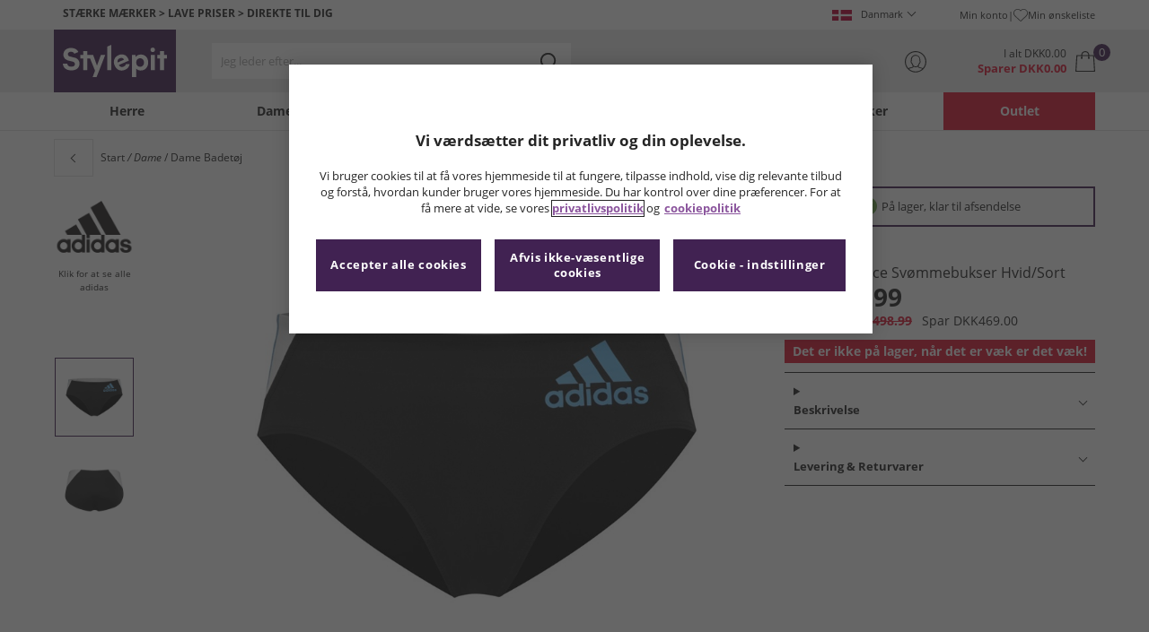

--- FILE ---
content_type: application/x-javascript
request_url: https://cdn-ukwest.onetrust.com/consent/da8b10ed-3493-4778-85ad-785ee3c95a12/018fbe46-ffb8-7633-bb23-960d8ebea735/da.json
body_size: 14751
content:
{"DomainData":{"pclifeSpanYr":"år","pclifeSpanYrs":"År","pclifeSpanSecs":"Et par sekunder","pclifeSpanWk":"uge","pclifeSpanWks":"uger","pccontinueWithoutAcceptText":"Fortsæt uden at acceptere","pccloseButtonType":"Icon","MainText":"Præferencecenter for Privatlivets Fred","MainInfoText":"Når du besøger en hjemmeside, kan den gemme eller indhente oplysninger fra din browser, hovedsagelig i form af cookies. Disse oplysninger kan handle om dig, dine præferencer, din enhed og anvendes ofte til at få hjemmesiden til at fungere korrekt. Oplysningerne identificerer normalt ikke dig direkte, men de kan give dig en mere personlig hjemmesideoplevelse. Du kan vælge ikke at tillade visse typer cookies. Klik på de forskellige overskrifter for at finde ud af mere og ændre i vores standardindstillinger. Du bør dog vide, at blokering af visse typer cookies kan eventuelt påvirke din oplevelse med henblik på hjemmesiden og de tjenester, vi kan tilbyde.","AboutText":"Listen over cookies","AboutCookiesText":"Dit privatliv","ConfirmText":"Tillad alle","AllowAllText":"Gem indstillinger","CookiesUsedText":"Anvendte cookies Cookie","CookiesDescText":"Beskrivelse","AboutLink":"/02/stp/cookies","ActiveText":"Aktiv","AlwaysActiveText":"Altid aktive","AlwaysInactiveText":"Altid inaktiv","PCShowAlwaysActiveToggle":true,"AlertNoticeText":"Vi bruger cookies til at få vores hjemmeside til at fungere, tilpasse indhold, vise dig relevante tilbud og forstå, hvordan kunder bruger vores hjemmeside. Du har kontrol over dine præferencer. For at få mere at vide, se vores <a href=\"/02/stp/privatlivspolitik\">privatlivspolitik</a> og<a class=\"ot-cookie-policy-link\" href=/02/stp/cookies>cookiepolitik</a>","AlertCloseText":"Luk","AlertMoreInfoText":"Cookie - indstillinger","AlertMoreInfoTextDialog":"Cookie - indstillinger, Åbner præferencecenterdialogen","CookieSettingButtonText":"Cookie - indstillinger","AlertAllowCookiesText":"Accepter alle cookies","CloseShouldAcceptAllCookies":false,"LastReconsentDate":null,"BannerTitle":"Vi værdsætter dit privatliv og din oplevelse.","ForceConsent":true,"BannerPushesDownPage":false,"InactiveText":"Inaktive","CookiesText":"Cookies","CategoriesText":"Cookie-undergruppe","IsLifespanEnabled":true,"LifespanText":"Levetid","VendorLevelOptOut":false,"HasScriptArchive":false,"BannerPosition":"default","PreferenceCenterPosition":"default","PreferenceCenterConfirmText":"Bekræft mine valg","VendorListText":"Liste over IAB-leverandører","ThirdPartyCookieListText":"Oplysninger om cookies","PreferenceCenterManagePreferencesText":"Administrer indstillinger for samtykke","PreferenceCenterMoreInfoScreenReader":"Åbner i et nyt vindue","CookieListTitle":"Cookie-liste","CookieListDescription":"En cookie er et lille stykke data (tekstfil), som et websted – når det besøges af en bruger – beder din browser om at gemme på din enhed for at kunne huske oplysninger om dig, f.eks. dit foretrukne sprog eller dine loginoplysninger. Disse cookies fastsættes af os og kaldes førstepartscookies. Vi anvender også tredjepartscookies – som er cookies fra et andet domæne end domænet for det websted, du besøger – til vores reklame- og marketingindsats. Mere specifikt bruger vi cookies og andre sporingsteknologier til følgende formål:","Groups":[{"ShowInPopup":true,"ShowInPopupNonIAB":true,"ShowSDKListLink":true,"Order":"1","OptanonGroupId":"C0001","Parent":"","ShowSubgroup":true,"ShowSubGroupDescription":true,"ShowSubgroupToggle":false,"AlwaysShowCategory":false,"GroupDescription":"Disse cookies er nødvendige for, at hjemmesiden kan fungere og kan ikke slås fra i vores systemer. De er normalt kun indstillet som svar på handlinger foretaget af dig, f.eks. en anmodning om tjenester, som f.eks. indstilling af dine personlige præferencer, indlogning eller udfyldning af en formular. Du kan indstille din browser til at blokere eller advare dig om disse cookies, men nogle dele af hjemmesiden vil dermed muligvis ikke fungere.","GroupDescriptionOTT":"Disse cookies er nødvendige for, at hjemmesiden kan fungere og kan ikke slås fra i vores systemer. De er normalt kun indstillet som svar på handlinger foretaget af dig, f.eks. en anmodning om tjenester, som f.eks. indstilling af dine personlige præferencer, indlogning eller udfyldning af en formular. Du kan indstille din browser til at blokere eller advare dig om disse cookies, men nogle dele af hjemmesiden vil dermed muligvis ikke fungere.","GroupNameMobile":"Meget nødvendige cookies","GroupNameOTT":"Meget nødvendige cookies","GroupName":"Meget nødvendige cookies","IsIabPurpose":false,"GeneralVendorsIds":[],"FirstPartyCookies":[{"id":"0f2acecf-66b2-4c55-9f08-05abb1607a8a","Name":"returnCustomerCookie","Host":"www.stylepit.dk","IsSession":true,"Length":"0","description":"","thirdPartyDescription":null,"patternKey":null,"thirdPartyKey":"","firstPartyKey":"","DurationType":1,"category":null,"isThirdParty":false},{"id":"11e5a47f-fad0-4d98-9e4c-0a5f06c2a6db","Name":"TempData","Host":"www.stylepit.dk","IsSession":true,"Length":"0","description":"","thirdPartyDescription":null,"patternKey":null,"thirdPartyKey":"","firstPartyKey":"","DurationType":1,"category":null,"isThirdParty":false},{"id":"2cd9e19d-09f3-4156-8107-0ed1a7b3fdf1","Name":"MandMDirectSession","Host":"www.stylepit.dk","IsSession":false,"Length":"30","description":"","thirdPartyDescription":null,"patternKey":null,"thirdPartyKey":"","firstPartyKey":"","DurationType":1,"category":null,"isThirdParty":false},{"id":"a63f68cb-ed2f-4d1f-9642-26d0d8df6e81","Name":"OptanonAlertBoxClosed","Host":"www.stylepit.dk","IsSession":false,"Length":"364","description":"Denne cookie er indstillet af websteder ved hjælp af visse versioner af cookie lov overholdelse løsning fra OneTrust.  Det er indstillet efter besøgende har set en cookie information varsel og i nogle tilfælde kun, når de aktivt lukke meddelelsen ned.  Det gør det muligt for hjemmesiden ikke at vise meddelelsen mere end én gang til en bruger.  Cookien har en levetid på et år og indeholder ingen personlige oplysninger.","thirdPartyDescription":null,"patternKey":null,"thirdPartyKey":"","firstPartyKey":"CookieOptanonAlertBoxClosed","DurationType":1,"category":null,"isThirdParty":false},{"id":"316d2ab7-e009-429f-b884-2b937caf8a82","Name":"ak_bmsc","Host":"stylepit.dk","IsSession":false,"Length":"0","description":"This cookie is associated with Akamai and is used to differentiate between traffic from humans and bots.","thirdPartyDescription":null,"patternKey":null,"thirdPartyKey":"","firstPartyKey":"Cookieak_bmsc","DurationType":1,"category":null,"isThirdParty":false},{"id":"63765156-4c45-4721-982c-39d4ec8b1569","Name":"OptanonConsent","Host":"www.stylepit.dk","IsSession":false,"Length":"364","description":"Denne cookie er indstillet af cookie compliance løsning fra OneTrust. Det gemmer oplysninger om de kategorier af cookies webstedet bruger, og om besøgende har givet eller trukket samtykke til brug af hver kategori. Dette gør det muligt for webstedsejere at forhindre cookies i hver kategori i at blive indstillet i brugerbrowseren, når der ikke gives samtykke. Cookien har en normal levetid på et år, så tilbagevendende besøgende på webstedet vil få deres præferencer husket. Den indeholder ingen oplysninger, der kan identificere den besøgende på webstedet.","thirdPartyDescription":null,"patternKey":null,"thirdPartyKey":"","firstPartyKey":"CookieOptanonConsent","DurationType":1,"category":null,"isThirdParty":false},{"id":"b09a0313-ea31-48ba-bd50-4c1f4578a7e9","Name":"MandMToken","Host":"www.stylepit.dk","IsSession":true,"Length":"0","description":"","thirdPartyDescription":null,"patternKey":null,"thirdPartyKey":"","firstPartyKey":"","DurationType":1,"category":null,"isThirdParty":false},{"id":"7fbdaf83-8a17-44d4-a548-51ddebc38fcc","Name":"DiagnosticToken","Host":"www.stylepit.dk","IsSession":true,"Length":"0","description":"","thirdPartyDescription":null,"patternKey":null,"thirdPartyKey":"","firstPartyKey":"","DurationType":1,"category":null,"isThirdParty":false},{"id":"23771c18-9f46-41f2-ac43-8ae878f91a45","Name":"NumberOfPageViews","Host":"www.stylepit.dk","IsSession":true,"Length":"0","description":"","thirdPartyDescription":null,"patternKey":null,"thirdPartyKey":"","firstPartyKey":"","DurationType":1,"category":null,"isThirdParty":false},{"id":"5dfa28e5-eb86-487a-bf5a-b494b39e4bcb","Name":"bm_mi","Host":"stylepit.dk","IsSession":false,"Length":"0","description":"This cookie is associated with Akamai. It is used to analyse traffic to determine if it is automated traffic generated by bots or a human user.","thirdPartyDescription":null,"patternKey":null,"thirdPartyKey":"","firstPartyKey":"Cookiebm_mi","DurationType":1,"category":null,"isThirdParty":false},{"id":"713a5464-5cb3-4837-86b1-e29e3544c9a1","Name":"bm_sv","Host":"stylepit.dk","IsSession":false,"Length":"0","description":"This cookie is associated with Akamai and is used to differentiate between traffic from humans and bots.","thirdPartyDescription":null,"patternKey":null,"thirdPartyKey":"","firstPartyKey":"Cookiebm_sv","DurationType":1,"category":null,"isThirdParty":false}],"Hosts":[],"PurposeId":"4283CCE0-059A-4EE6-AE3E-97E09DD8D6DA","CustomGroupId":"C0001","GroupId":"a472f0c8-0d9d-40b3-b10b-490f1c3cbd8a","Status":"always active","IsDntEnabled":false,"Type":"COOKIE","DescriptionLegal":"","IabIllustrations":[],"HasLegIntOptOut":false,"HasConsentOptOut":true,"IsGpcEnabled":false,"VendorServices":null,"TrackingTech":null},{"ShowInPopup":true,"ShowInPopupNonIAB":true,"ShowSDKListLink":true,"Order":"2","OptanonGroupId":"C0002","Parent":"","ShowSubgroup":true,"ShowSubGroupDescription":true,"ShowSubgroupToggle":false,"AlwaysShowCategory":false,"GroupDescription":"Disse cookies giver os mulighed for at tælle besøgende og trafikkilder, så vi kan måle og forbedre ydeevnen af vores hjemmeside. De hjælper os med at finde ud af, hvilke sider der er mest og mindst populære samt hvordan de besøgende bevæger sig rundt på hjemmesiden. Alle oplysninger, som disse cookies indsamler, er aggregerede og derfor anonyme. Hvis du ikke tillader disse cookies, vil vi ikke have information om, hvornår du har besøgt vores hjemmeside.","GroupDescriptionOTT":"Disse cookies giver os mulighed for at tælle besøgende og trafikkilder, så vi kan måle og forbedre ydeevnen af vores hjemmeside. De hjælper os med at finde ud af, hvilke sider der er mest og mindst populære samt hvordan de besøgende bevæger sig rundt på hjemmesiden. Alle oplysninger, som disse cookies indsamler, er aggregerede og derfor anonyme. Hvis du ikke tillader disse cookies, vil vi ikke have information om, hvornår du har besøgt vores hjemmeside.","GroupNameMobile":"Ydelsescookies","GroupNameOTT":"Ydelsescookies","GroupName":"Ydelsescookies","IsIabPurpose":false,"GeneralVendorsIds":[],"FirstPartyCookies":[{"id":"0196cf26-d746-7988-b455-162a0fd1bb04","Name":"_uetvid","Host":"www.stylepit.dk","IsSession":false,"Length":"389","description":"Dette er en cookie, der bruges af Microsoft Bing Ads og er en sporingscookie. Det giver os mulighed for at engagere os med en bruger, der tidligere har besøgt vores hjemmeside.","thirdPartyDescription":null,"patternKey":null,"thirdPartyKey":"","firstPartyKey":"Cookie_uetvid","DurationType":1,"category":null,"isThirdParty":false},{"id":"a1af710a-ec9b-4482-8514-26c73dc94c59","Name":"FPGSID","Host":"stylepit.dk","IsSession":false,"Length":"0","description":"","thirdPartyDescription":null,"patternKey":null,"thirdPartyKey":"","firstPartyKey":null,"DurationType":1,"category":null,"isThirdParty":false},{"id":"fcd7ef9e-23da-457f-a182-39f3c8bca859","Name":"FPAU","Host":"stylepit.dk","IsSession":false,"Length":"89","description":"","thirdPartyDescription":null,"patternKey":null,"thirdPartyKey":"","firstPartyKey":"","DurationType":1,"category":null,"isThirdParty":false},{"id":"b8a6a2bd-9adc-4887-bdc3-3b67de052cfe","Name":"_ga_xxxxxxxxxx","Host":"stylepit.dk","IsSession":false,"Length":"399","description":"","thirdPartyDescription":null,"patternKey":null,"thirdPartyKey":"","firstPartyKey":null,"DurationType":1,"category":null,"isThirdParty":false},{"id":"505a9350-a0c6-472c-9e5e-9d3b50b5c415","Name":"_gat_xxxxxxxxxxxxxxxxxxxxxxxxxx","Host":"stylepit.dk","IsSession":false,"Length":"0","description":"Google Analytics Cookies","thirdPartyDescription":"Google Analytics Cookies","patternKey":"_gat_","thirdPartyKey":"Pattern|_gat_","firstPartyKey":"Pattern|_gat_","DurationType":1,"category":null,"isThirdParty":false},{"id":"01936d06-44a9-7ef9-959f-a87dcef34a5f","Name":"_gax","Host":"stylepit.dk","IsSession":false,"Length":"399","description":"This cookie is used to distinguish unique users by assigning a randomly generated number as a client identifier.","thirdPartyDescription":"This cookie is used to distinguish unique users by assigning a randomly generated number as a client identifier.","patternKey":"_ga","thirdPartyKey":"Pattern|_ga","firstPartyKey":"Pattern|_ga","DurationType":1,"category":null,"isThirdParty":false},{"id":"0196cf26-d748-7bfc-bf28-d11fff10968e","Name":"_ga_xxxxxxxxxx","Host":"www.stylepit.dk","IsSession":false,"Length":"399","description":"NAUsed by Google Analytics to identify and track an individual session with your device.","thirdPartyDescription":"Used by Google Analytics to identify and track an individual session with your device.","patternKey":"_ga_","thirdPartyKey":"Pattern|_ga_","firstPartyKey":"Cookie_ga_xxxxxxxxxx,Pattern|_ga_","DurationType":1,"category":null,"isThirdParty":false},{"id":"49eee06f-00f5-44fe-bf88-d94231bd917e","Name":"_gat_UA-241645-20","Host":"stylepit.dk","IsSession":false,"Length":"0","description":"Dette er en cookie af mønstertypen, der er angivet af Google Analytics, hvor mønsterelementet på navnet indeholder det entydige identitetsnummer på den konto eller det website, det vedrører. Det ser ud til at være en variation af den _gat cookie, der bruges til at begrænse mængden af data, der registreres af Google på websteder med stor trafikmængde.","thirdPartyDescription":"This is a pattern type cookie set by Google Analytics, where the pattern element on the name contains the unique identity number of the account or website it relates to. It appears to be a variation of the _gat cookie which is used to limit the amount of data recorded by Google on high traffic volume websites.","patternKey":"_gat_UA-","thirdPartyKey":"Pattern|_gat_UA-","firstPartyKey":"Pattern|_gat_UA-","DurationType":1,"category":null,"isThirdParty":false},{"id":"01936d06-c116-746b-bc2a-e0f8c239c15a","Name":"pvCtr","Host":"stylepit.dk","IsSession":true,"Length":"0","description":"","thirdPartyDescription":null,"patternKey":null,"thirdPartyKey":"","firstPartyKey":"","DurationType":1,"category":null,"isThirdParty":false},{"id":"37d62fb5-2bb8-4415-a274-fe818f872bb1","Name":"_ga","Host":"stylepit.dk","IsSession":false,"Length":"399","description":"Dette cookienavn er knyttet til Google Universal Analytics - som er en vigtig opdatering til Googles mere almindeligt anvendte analysetjeneste. Denne cookie bruges til at skelne mellem entydige brugere ved at tildele et tilfældigt genereret tal som klient-id. Det er inkluderet i hver side anmodning i et websted og bruges til at beregne besøgende, session og kampagne data for de steder analytics rapporter.  Som standard er det indstillet til at udløbe efter 2 år, selvom dette kan tilpasses af webstedsejere.","thirdPartyDescription":"_ga","patternKey":"_ga","thirdPartyKey":"Pattern|_ga","firstPartyKey":"Cookie_ga,Pattern|_ga","DurationType":1,"category":null,"isThirdParty":false}],"Hosts":[],"PurposeId":"40B8FB81-7756-4DD8-853B-16FCE5632ADD","CustomGroupId":"C0002","GroupId":"24873e6c-a611-4c90-8514-3fcebe78a6de","Status":"inactive","IsDntEnabled":false,"Type":"COOKIE","DescriptionLegal":"","IabIllustrations":[],"HasLegIntOptOut":false,"HasConsentOptOut":true,"IsGpcEnabled":false,"VendorServices":null,"TrackingTech":null},{"ShowInPopup":true,"ShowInPopupNonIAB":true,"ShowSDKListLink":true,"Order":"3","OptanonGroupId":"C0003","Parent":"","ShowSubgroup":true,"ShowSubGroupDescription":true,"ShowSubgroupToggle":false,"AlwaysShowCategory":false,"GroupDescription":"Disse cookies giver mulighed for forbedret funktionalitet og personalisering med henblik på f.eks. videoer og live chat. De kan blive indstillet af os eller af tredjepartsleverandører, hvis tjenester vi har tilføjet til vores sider. Hvis du ikke tillader disse cookies, kan nogle eller alle disse funktionaliteter muligvis ikke fungere korrekt.","GroupDescriptionOTT":"Disse cookies giver mulighed for forbedret funktionalitet og personalisering med henblik på f.eks. videoer og live chat. De kan blive indstillet af os eller af tredjepartsleverandører, hvis tjenester vi har tilføjet til vores sider. Hvis du ikke tillader disse cookies, kan nogle eller alle disse funktionaliteter muligvis ikke fungere korrekt.","GroupNameMobile":"Funktionelle cookies","GroupNameOTT":"Funktionelle cookies","GroupName":"Funktionelle cookies","IsIabPurpose":false,"GeneralVendorsIds":[],"FirstPartyCookies":[{"id":"af9ce956-a4b3-4eb7-adf4-6bd6d651f6bc","Name":"ftsTerm","Host":"www.stylepit.dk","IsSession":true,"Length":"0","description":"","thirdPartyDescription":null,"patternKey":null,"thirdPartyKey":"","firstPartyKey":null,"DurationType":1,"category":null,"isThirdParty":false},{"id":"0196cf26-d73e-73a9-842d-cb1a07390be8","Name":"_ALGOLIA","Host":"www.stylepit.dk","IsSession":true,"Length":"0","description":"This cookie name is associated with the site's search feature which is used to track products selected and identify users across sessions with a persistent, anonymous user token.","thirdPartyDescription":null,"patternKey":null,"thirdPartyKey":"","firstPartyKey":"Cookie_ALGOLIA","DurationType":1,"category":null,"isThirdParty":false},{"id":"9614c483-6163-482d-99fb-d401369b9339","Name":"__exponea_time2__","Host":"stylepit.dk","IsSession":false,"Length":"0","description":"","thirdPartyDescription":null,"patternKey":null,"thirdPartyKey":"","firstPartyKey":"","DurationType":1,"category":null,"isThirdParty":false},{"id":"025db603-bccb-45c5-b6c0-e91bebc9e793","Name":"__exponea_etc__","Host":"stylepit.dk","IsSession":false,"Length":"399","description":"","thirdPartyDescription":null,"patternKey":null,"thirdPartyKey":"","firstPartyKey":"","DurationType":1,"category":null,"isThirdParty":false},{"id":"80326cba-87e3-4f3e-bc41-fa5f87c44f1d","Name":"ftsRedirectUrl","Host":"www.stylepit.dk","IsSession":true,"Length":"0","description":"","thirdPartyDescription":null,"patternKey":null,"thirdPartyKey":"","firstPartyKey":null,"DurationType":1,"category":null,"isThirdParty":false}],"Hosts":[{"HostName":"api.crm.mandmdirect.com","DisplayName":"api.crm.mandmdirect.com","HostId":"H49","Description":"","PrivacyPolicy":"","Cookies":[{"id":"1ab87d8e-ebf0-4897-956f-705fb74e3977","Name":"xnpe_364994da-9b0a-11ec-a69d-42e2dbc560dd","Host":"api.crm.mandmdirect.com","IsSession":false,"Length":"399","description":"","thirdPartyDescription":null,"patternKey":null,"thirdPartyKey":"","firstPartyKey":null,"DurationType":1,"category":null,"isThirdParty":false}]}],"PurposeId":"F0551B79-6667-4699-AE52-AF0AED79CAFE","CustomGroupId":"C0003","GroupId":"ff061045-e527-4198-9922-7c9046679cb1","Status":"inactive","IsDntEnabled":false,"Type":"COOKIE","DescriptionLegal":"","IabIllustrations":[],"HasLegIntOptOut":false,"HasConsentOptOut":true,"IsGpcEnabled":false,"VendorServices":null,"TrackingTech":null},{"ShowInPopup":true,"ShowInPopupNonIAB":true,"ShowSDKListLink":true,"Order":"1","OptanonGroupId":"C0005","Parent":"C0004","ShowSubgroup":true,"ShowSubGroupDescription":true,"ShowSubgroupToggle":false,"AlwaysShowCategory":false,"GroupDescription":"Disse cookies er angivet af en række sociale medier, som vi har tilføjet til hjemmesiden, så du kan dele vores indhold med dine venner og netværk. De kan spore din browser på tværs af andre hjemmesider og opbygge en profil for dine interesser. Dette kan påvirke indholdet og meddelelserne, du ser på andre hjemmesider, som du besøger. & Nbsp; & nbsp; Hvis du ikke tillader disse cookies, kan du muligvis ikke bruge eller se disse delningsværktøjer.","GroupDescriptionOTT":"Disse cookies er angivet af en række sociale medier, som vi har tilføjet til hjemmesiden, så du kan dele vores indhold med dine venner og netværk. De kan spore din browser på tværs af andre hjemmesider og opbygge en profil for dine interesser. Dette kan påvirke indholdet og meddelelserne, du ser på andre hjemmesider, som du besøger. & Nbsp; & nbsp; Hvis du ikke tillader disse cookies, kan du muligvis ikke bruge eller se disse delningsværktøjer.","GroupNameMobile":"Sociale Medier - cookies","GroupNameOTT":"Sociale Medier - cookies","GroupName":"Sociale Medier - cookies","IsIabPurpose":false,"GeneralVendorsIds":[],"FirstPartyCookies":[],"Hosts":[],"PurposeId":"801F3482-DA2C-41C3-82B1-C9EF85C6C2A7","CustomGroupId":"C0005","GroupId":"8f8fd748-d301-4bea-85b9-79265d2be5ed","Status":"inactive","IsDntEnabled":true,"Type":"COOKIE","DescriptionLegal":"","IabIllustrations":[],"HasLegIntOptOut":false,"HasConsentOptOut":true,"IsGpcEnabled":true,"VendorServices":null,"TrackingTech":null},{"ShowInPopup":true,"ShowInPopupNonIAB":true,"ShowSDKListLink":true,"Order":"4","OptanonGroupId":"C0004","Parent":"","ShowSubgroup":true,"ShowSubGroupDescription":true,"ShowSubgroupToggle":false,"AlwaysShowCategory":false,"GroupDescription":"Disse cookies indstilles gennem vores side af vores reklamepartnere. De kan blive brugt af disse virksomheder til at opbygge en profil for dine interesser og vise dig relevante reklamer på andre hjemmesider. De identificerer din unikke browser og enhed. Hvis du ikke tillader disse cookies, vil du ikke opleve vores målrettet annoncering på tværs af forskellige hjemmesider.","GroupDescriptionOTT":"Disse cookies indstilles gennem vores side af vores reklamepartnere. De kan blive brugt af disse virksomheder til at opbygge en profil for dine interesser og vise dig relevante reklamer på andre hjemmesider. De identificerer din unikke browser og enhed. Hvis du ikke tillader disse cookies, vil du ikke opleve vores målrettet annoncering på tværs af forskellige hjemmesider.","GroupNameMobile":"Målrettede cookies","GroupNameOTT":"Målrettede cookies","GroupName":"Målrettede cookies","IsIabPurpose":false,"GeneralVendorsIds":[],"FirstPartyCookies":[{"id":"19d79953-ebf7-4cab-8b51-4f39a7c44f00","Name":"_gclxxxx","Host":"stylepit.dk","IsSession":false,"Length":"89","description":"Google konvertering tracking cookie","thirdPartyDescription":"Google conversion tracking cookie","patternKey":"_gclxxxx","thirdPartyKey":"Pattern|_gclxxxx","firstPartyKey":"Pattern|_gclxxxx","DurationType":1,"category":null,"isThirdParty":false},{"id":"959b6136-ed66-4ea4-8d22-7373f65ea729","Name":"_fbp","Host":"stylepit.dk","IsSession":false,"Length":"89","description":"Bruges af Facebook til at levere en række reklame produkter såsom real time bud fra tredjeparts annoncører","thirdPartyDescription":null,"patternKey":null,"thirdPartyKey":"","firstPartyKey":"Cookie_fbp","DurationType":1,"category":null,"isThirdParty":false},{"id":"01956bc6-bb06-7802-a020-77fdb39267b9","Name":"_fbp","Host":"dk","IsSession":false,"Length":"89","description":"Bruges af Facebook til at levere en række reklame produkter såsom real time bud fra tredjeparts annoncører","thirdPartyDescription":null,"patternKey":null,"thirdPartyKey":"","firstPartyKey":"Cookie_fbp","DurationType":1,"category":null,"isThirdParty":false},{"id":"10221ab0-d65d-4b83-b463-86f6e87b4491","Name":"_uetsid","Host":"stylepit.dk","IsSession":false,"Length":"0","description":"Denne cookie bruges af Bing til at bestemme, hvilke annoncer der skal vises, der kan være relevante for slutbrugeren, der gennemgår webstedet.","thirdPartyDescription":null,"patternKey":null,"thirdPartyKey":"","firstPartyKey":"Cookie_uetsid","DurationType":1,"category":null,"isThirdParty":false},{"id":"0196cf26-d73f-7fc3-b6ef-b6f37835401d","Name":"_uetsid","Host":"www.stylepit.dk","IsSession":false,"Length":"0","description":"Denne cookie bruges af Bing til at bestemme, hvilke annoncer der skal vises, der kan være relevante for slutbrugeren, der gennemgår webstedet.","thirdPartyDescription":null,"patternKey":null,"thirdPartyKey":"","firstPartyKey":"Cookie_uetsid","DurationType":1,"category":null,"isThirdParty":false},{"id":"b438092c-c898-483e-b2f4-bb86f407db1b","Name":"_uetvid","Host":"stylepit.dk","IsSession":false,"Length":"389","description":"Dette er en cookie, der bruges af Microsoft Bing Ads og er en sporingscookie. Det giver os mulighed for at engagere os med en bruger, der tidligere har besøgt vores hjemmeside.","thirdPartyDescription":null,"patternKey":null,"thirdPartyKey":"","firstPartyKey":"Cookie_uetvid","DurationType":1,"category":null,"isThirdParty":false}],"Hosts":[{"HostName":"bing.com","DisplayName":"bing.com","HostId":"H59","Description":"","PrivacyPolicy":"","Cookies":[{"id":"273d91c0-ffe2-4be6-94b5-063d9dff825f","Name":"MUID","Host":"bing.com","IsSession":false,"Length":"389","description":"Dette domæne er ejet af Microsoft - det er stedet for søgemaskinen Bing.","thirdPartyDescription":"Dette domæne er ejet af Microsoft - det er stedet for søgemaskinen Bing.","patternKey":null,"thirdPartyKey":"Cookie|bing.com","firstPartyKey":"CookieMUID","DurationType":1,"category":null,"isThirdParty":false},{"id":"12e1d924-5ecc-49c6-b51e-b13db822a8a7","Name":"MSPTC","Host":"bing.com","IsSession":false,"Length":"389","description":"Dette domæne er ejet af Microsoft - det er stedet for søgemaskinen Bing.","thirdPartyDescription":"Dette domæne er ejet af Microsoft - det er stedet for søgemaskinen Bing.","patternKey":null,"thirdPartyKey":"Cookie|bing.com","firstPartyKey":"","DurationType":1,"category":null,"isThirdParty":false}]},{"HostName":"bat.bing.com","DisplayName":"bat.bing.com","HostId":"H65","Description":"","PrivacyPolicy":"","Cookies":[{"id":"ee4fee18-53e3-427c-a34b-e682de26a0ce","Name":"MSPTC","Host":"bat.bing.com","IsSession":false,"Length":"389","description":"Dette domæne er ejet af Microsoft - det er stedet for søgemaskinen Bing.","thirdPartyDescription":"Dette domæne er ejet af Microsoft - det er stedet for søgemaskinen Bing.","patternKey":null,"thirdPartyKey":"Cookie|bat.bing.com","firstPartyKey":null,"DurationType":1,"category":null,"isThirdParty":false}]},{"HostName":"doubleclick.net","DisplayName":"doubleclick.net","HostId":"H11","Description":"","PrivacyPolicy":"","Cookies":[{"id":"185cf480-1b66-49e9-9bb9-471917190b98","Name":"test_cookie","Host":"doubleclick.net","IsSession":false,"Length":"0","description":"Dette domæne ejes af Doubleclick (Google). Den vigtigste forretningsaktivitet er: Doubleclick er Googles realtid bud reklame udveksling","thirdPartyDescription":"Dette domæne ejes af Doubleclick (Google). Den vigtigste forretningsaktivitet er: Doubleclick er Googles realtid bud reklame udveksling","patternKey":null,"thirdPartyKey":"Cookie|doubleclick.net","firstPartyKey":"Cookietest_cookie","DurationType":1,"category":null,"isThirdParty":false},{"id":"7c7677b3-91db-4050-8c37-9127986b4ead","Name":"IDE","Host":"doubleclick.net","IsSession":false,"Length":"389","description":"Dette domæne ejes af Doubleclick (Google). Den vigtigste forretningsaktivitet er: Doubleclick er Googles realtid bud reklame udveksling","thirdPartyDescription":"Dette domæne ejes af Doubleclick (Google). Den vigtigste forretningsaktivitet er: Doubleclick er Googles realtid bud reklame udveksling","patternKey":null,"thirdPartyKey":"Cookie|doubleclick.net","firstPartyKey":"CookieIDE","DurationType":1,"category":null,"isThirdParty":false}]}],"PurposeId":"07F671BF-27B9-4BD5-87D2-5042EB67FA70","CustomGroupId":"C0004","GroupId":"a65d1bed-1cef-418e-9828-f2e93be8bdca","Status":"inactive","IsDntEnabled":true,"Type":"COOKIE","DescriptionLegal":"","IabIllustrations":[],"HasLegIntOptOut":false,"HasConsentOptOut":true,"IsGpcEnabled":true,"VendorServices":null,"TrackingTech":null}],"Language":{"Culture":"da"},"ShowPreferenceCenterCloseButton":true,"CustomJs":"","LifespanTypeText":"Session","LifespanDurationText":"","CloseText":"Luk præferencecenter","BannerCloseButtonText":"Luk","AddLinksToCookiepedia":false,"showBannerCloseButton":false,"AlertLayout":"bottom","ShowAlertNotice":true,"IsConsentLoggingEnabled":true,"IsIabEnabled":false,"IsIabThirdPartyCookieEnabled":false,"ScrollCloseBanner":false,"OnClickCloseBanner":false,"NextPageCloseBanner":false,"AcceptAllCookies":false,"ConsentModel":"opt-in","VendorConsentModel":"opt-out","Vendors":[],"OverriddenVendors":{},"OverridenGoogleVendors":null,"publisher":{"restrictions":{}},"ScrollAcceptAllCookies":false,"OnClickAcceptAllCookies":false,"NextPageAcceptAllCookies":false,"Flat":false,"FloatingFlat":false,"FloatingRoundedCorner":false,"FloatingRoundedIcon":false,"FloatingRounded":false,"CenterRounded":true,"Center":true,"Panel":false,"Popup":false,"List":false,"Tab":false,"ChoicesBanner":false,"NoBanner":false,"BannerIABPartnersLink":"","BannerPurposeTitle":"","BannerPurposeDescription":"","BannerFeatureTitle":"","BannerFeatureDescription":"","BannerInformationTitle":"","BannerInformationDescription":"","BannerShowRejectAllButton":true,"BannerRejectAllButtonText":"Afvis ikke-væsentlige cookies","PCenterShowRejectAllButton":false,"PCenterRejectAllButtonText":"","BannerSettingsButtonDisplayLink":true,"BannerDPDTitle":null,"BannerDPDDescription":null,"BannerDPDDescriptionFormat":null,"PCFirstPartyCookieListText":"Cookies fra oprindelig hjemmeside","PCViewCookiesText":"Vis cookies","PCenterBackText":"Tilbage til præferencecenter","PCenterVendorsListText":"Liste over leverandører","PCenterViewPrivacyPolicyText":"Vis privatlivspolitik","PCenterClearFiltersText":"Ryd filtre","PCenterApplyFiltersText":"Anvend","PCenterAllowAllConsentText":"Tillad alle samtykker","PCenterCookiesListText":"Cookie-liste","PCenterCancelFiltersText":"Annuller","PCenterEnableAccordion":false,"IabType":"","AdvancedAnalyticsCategory":"C0003","PCGrpDescType":null,"PCGrpDescLinkPosition":null,"PCVendorFullLegalText":null,"LegIntSettings":null,"PCAccordionStyle":"Plusminus","PCShowConsentLabels":false,"PCActiveText":"Aktiv","PCInactiveText":"Inaktive","BannerAdditionalDescription":"","BannerAdditionalDescPlacement":"AfterDescription","PCenterSelectAllVendorsText":"Vælg alle leverandører","PCenterFilterText":"Sortringsmodel","ReconsentFrequencyDays":365,"UseGoogleVendors":false,"PCIABVendorsText":"IAB-leverandører","PCIllusText":"Illustrationer","PCGoogleVendorsText":"Google-leverandører","PCTemplateUpgrade":true,"PCShowPersistentCookiesHoverButton":false,"PCenterDynamicRenderingEnable":false,"GlobalRestrictionEnabled":false,"GlobalRestrictions":{},"PCenterUseGeneralVendorsToggle":false,"PCenterGeneralVendorsText":"Andre forhandlere","PCenterAllowVendorOptout":true,"PCenterGeneralVendorThirdPartyCookiesText":"Se sælgeroplysninger","GeneralVendors":[],"BannerNonIABVendorListText":"","PCenterVendorListLifespan":"Levetid","PCenterVendorListDisclosure":"Offentliggørelse af enhedslager","PCenterVendorListNonCookieUsage":"Denne leverandør bruger andre metoder til opbevaring eller adgang til oplysninger ud over cookies.","PCenterVendorListDescText":"","PCenterVendorListStorageIdentifier":"Identifikator","PCenterVendorListStorageType":"Slags","PCenterVendorListStoragePurposes":"Formål","PCenterVendorListStorageDomain":"Domæne","PCVLSDomainsUsed":"Brugte domæner","PCVLSUse":"Bruge","PCenterVendorListLifespanDay":"Dage","PCenterVendorListLifespanDays":"Dage","PCenterVendorListLifespanMonth":"måned","PCenterVendorListLifespanMonths":"Måneder","PCLifeSpanYr":"år","PCLifeSpanYrs":"År","PCLifeSpanSecs":"Et par sekunder","PCLifeSpanWk":"uge","PCLifeSpanWks":"uger","PCCookiePolicyText":"Vis privatlivspolitik","BShowSaveBtn":true,"BSaveBtnText":"Gem valg","CookieFirstPartyText":"Oprindelig hjemmeside","CookieThirdPartyText":"Tredjepart","PCCookiePolicyLinkScreenReader":"Flere oplysninger om dit privatliv, åbner i et nyt vindue","PCLogoScreenReader":"Firmaets logo","BnrLogoAria":"Firmaets logo","PublisherCC":"UK","BCloseButtonType":"Icon","BContinueText":"Fortsæt uden at acceptere","PCCloseButtonType":"Icon","PCContinueText":"Fortsæt uden at acceptere","BannerFocus":false,"BRejectConsentType":"ObjectToLI","BannerRelativeFontSizesToggle":false,"PCAllowToggleLbl":"Give lov til","GCEnable":true,"GCAnalyticsStorage":"C0002","GCAdStorage":"C0004","GCAdUserData":"C0004","GCAdPersonalization":"C0004","GCRedactEnable":false,"GCWaitTime":0,"GCFunctionalityStorage":"C0003","GCPersonalizationStorage":"C0003","GCSecurityStorage":"C0001","PCGeneralVendorsPolicyText":"Vis privatlivspolitik","PCIABVendorLegIntClaimText":"Se krav vedr. legitime interesser","PCOpensCookiesDetailsAlert":"knappen åbner vinduet Cookiedetaljer","PCOpensVendorDetailsAlert":"knappen åbner vinduet Leverandøroplysninger","AriaOpenPreferences":"Åbn præferencer","AriaClosePreferences":"Luk præferencer","AriaPrivacy":"Privatliv","AriaDescribedBy":"Behandling er påkrævet, valg er altid aktiveret.","BCookiePolicyLinkScreenReader":"Flere oplysninger om dit privatliv, åbner i et nyt vindue","BNoCursorFocus":false,"BShowPolicyLink":true,"PCenterVendorListSearch":"Søg efter leverandører","PCenterCookieListSearch":"Søg…","PCenterLegitInterestText":"Legitime interesser","PCenterLegIntColumnHeader":"Legitime interesser","PCenterConsentText":"Samtykke","PCenterVendorListFilterAria":"Filter","PCenterCookieListFilterAria":"Filter","BInitialFocus":false,"BInitialFocusLinkAndButton":true,"NewVendorsInactiveEnabled":false,"PCenterFilterAppliedAria":"Anvendes","PCenterFilterClearedAria":"Filtre ryddet","PCenterVendorListScreenReader":"Knappen Kreditoroplysninger åbner menuen Kreditorliste","PCenterCookieSearchAriaLabel":"Søgning på cookie-lister","PCenterVendorSearchAriaLabel":"Søgning på leverandørliste","PCenterVendorListTitle":null,"PCenterVendorListLinkText":"","PCenterVendorListLinkAriaLabel":"","IsShowAlwaysActiveText":true,"PCenterUserIdTitleText":"","PCenterUserIdDescriptionText":"","PCenterUserIdTimestampTitleText":"","PCenterUserIdNotYetConsentedText":"","BImprintLinkScreenReader":"Juridisk information, åbner i et nyt vindue","BShowImprintLink":false,"PCenterImprintLinkScreenReader":"","PCenterImprintLinkText":"","PCenterImprintLinkUrl":"","PCCategoryStyle":"Toggle","PCVSEnable":false,"PCVSOptOut":false,"PCVSCategoryView":false,"PCVSExpandCategory":false,"PCVSExpandGroup":false,"PCVSListTitle":null,"PCVSNameText":null,"PCVSParentCompanyText":null,"PCVSAddressText":null,"PCVSDefaultCategoryText":null,"PCVSDefaultDescriptionText":null,"PCVSDPOEmailText":null,"PCVSDPOLinkText":null,"PCVSPrivacyPolicyLinkText":null,"PCVSCookiePolicyLinkText":null,"PCVSOptOutLinkText":null,"PCVSLegalBasisText":null,"PCVSAllowAllText":null,"BShowOptOutSignal":false,"BOptOutSignalText":"","PCShowOptOutSignal":false,"PCOptOutSignalText":"","PCHostNotFound":"matchede ikke nogen værter","PCVendorNotFound":"matchede ikke nogen leverandører","PCTechNotFound":"matchede ikke nogen teknologier","PCTrackingTechTitle":"Teknologiliste","PCTechDetailsText":"Teknologiliste","PCTechDetailsAriaLabel":"Knappen Teknologiliste åbner menuen Tracking Tech-liste","PCShowTrackingTech":false,"PCCookiesLabel":"Cookies","PCLocalStorageLabel":"Lokale lagerpladser","PCSessionStorageLabel":"Sessionslagring[er]","PCLocalStorageDurationText":"Permanent","PCSessionStorageDurationText":"Session","BRegionAriaLabel":"Cookie banner","PCRegionAriaLabel":"Præferencecenter","IsGPPEnabled":false,"IsGPPKnownChildApplicable":false,"IsGPPDataProcessingApplicable":false,"GPPPurposes":{"SaleOptOutCID":"","SharingOptOutCID":"","PersonalDataCID":"","KnownChildSellPICID":"","KnownChildProcessCID":"","KnownChildSharePICID":"","SensitivePICID":"","TargetedAdvertisingOptOutCID":"","SensitiveSICID":"","GeolocationCID":"","RREPInfoCID":"","CommunicationCID":"","GeneticCID":"","BiometricCID":"","HealthCID":"","SexualOrientationCID":"","RaceCID":"","ReligionCID":"","ImmigrationCID":"","PDCAboveAgeCID":"","PDCBelowAgeCID":"","UnionMembershipCID":"","KnownChildProcessBelowAge13CID":"","KnownChildProcessBetweenAge13To16CID":"","KnownChildProcessBetweenAge16To18CID":"","KnownChildSellAge16To18CID":"","KnownChildProcessAge16To18CID":"","KnownChildSellAge16To17CID":"","KnownChildProcessAge16To17CID":"","TransgenderCID":"","NationalOriginCID":"","CrimeVictimCID":"","ConsumerHealthCID":""},"IsMSPAEnabled":false,"MSPAOptionMode":"","UseGPPUSNational":false,"PCVListDataDeclarationText":"Dataerklæring","PCVListDataRetentionText":"Dataopbevaring","PCVListStdRetentionText":"Standard-opbevaring","PCVendorsCountText":"[VENDOR_NUMBER] partnere kan bruge dette formål","PCVendorsCountFeatureText":"[VENDOR_NUMBER] partnere kan bruge denne funktion","PCVendorsCountSpcFeatureText":"[VENDOR_NUMBER] partnere kan bruge denne særlige funktion","PCVendorsCountSpcPurposeText":"[VENDOR_NUMBER] partnere kan bruge dette særlige formål","IABDataCategories":[],"IABGroupsPrefixData":null,"UseNonStandardStacks":false,"IsRequireSignatureEnabled":false,"RequireSignatureCID":"","PCRequireSignatureFieldLabel":"E-mail","PCRequireSignatureHeaderText":"Godkendelse nødvendig","PCRequireSignatureHeaderDesc":"Yderligere samtykkegodkendelse er nødvendig af følgende grund:","PCRequireSignatureConfirmBtnText":"Bekræft","PCRequireSignatureRejectBtnText":"Afvis","PCRequireSignatureHelpText":"Dette felt er obligatorisk samtykke til denne kategori.","MCMData":{"Enabled":false,"StorageTypes":{"ad_storage":""}},"ACMData":{"Enabled":false,"StorageTypes":{"ad_storage":"","user_data":""}},"BannerBPOFirstPosition":"COOKIE_SETTINGS","BannerBPOSecondPosition":"REJECT_ALL","BannerBPOThirdPosition":"ACCEPT_ALL","BannerBPOFourthPosition":null,"PCBPOFirstPosition":"ACCEPT_ALL","PCBPOSecondPosition":"REJECT_ALL","PCBPOThirdPosition":"SAVE_PREFERENCE","PCCookieListFiltersText":"Cookielistefiltre","CanGenerateNotGivenReceipts":true,"AmazonConsentSrcUrl":"https://d1leee6d0c4cew.cloudfront.net/amzn-consent.js","PCenterApplyFiltersAriaLabel":"Anvend filtre","PCenterCancelFilterAriaLabel":"Annuller filterapplikation","PCenterClearFiltersAriaLabel":"Ryd filtre","PCenterToggleActiveColor":"#468254","PCenterToggleInActiveColor":"#767676"},"CommonData":{"pcenterContinueWoAcceptLinkColor":"#696969","IabThirdPartyCookieUrl":"cookies.onetrust.mgr.consensu.org","OptanonHideAcceptButton":"","OptanonStyle":"modern","OptanonStaticContentLocation":"","BannerCustomCSS":".onetrust-pc-dark-filter {\n    background: rgba(37, 37, 37, 0.7);\n}\n\n#onetrust-consent-sdk #onetrust-banner-sdk {\n    display: flex;\n    justify-content: center;\n    align-items: center;\n    min-height: 300px;\n}\n\n#onetrust-banner-sdk.otCenterRounded {\n    border-radius: 0;\n}\n\n#onetrust-consent-sdk #onetrust-policy-title {\n    font-size: 1.2em;\n    padding: 0 0 20px 0;\n    text-align: center;\n    float: none;\n    width: auto;\n}\n\n#onetrust-banner-sdk #onetrust-policy-text {\n    font-size: 0.9em;\n    text-align: center;\n}\n\n#onetrust-consent-sdk #onetrust-banner-sdk a[href]:hover {\n    text-decoration: underline;\n}\n\n#onetrust-banner-sdk button {\n    border-radius: 0;\n    border: none;\n}\n\n#onetrust-banner-sdk #onetrust-accept-btn-handler,\n#onetrust-banner-sdk #onetrust-pc-btn-handler,\n#onetrust-banner-sdk #onetrust-reject-all-handler {\n    font-size: 0.9em;\n    margin: 0;\n    flex: 1 1 54px;\n}\n\n#onetrust-banner-sdk #onetrust-accept-btn-handler:hover,\n#onetrust-banner-sdk #onetrust-pc-btn-handler:hover,\n#onetrust-banner-sdk #onetrust-reject-all-handler:hover {\n    opacity: 1;\n}\n\n#onetrust-banner-sdk #onetrust-button-group,\n.banner-actions-container {\n    display: flex;\n    justify-content: center;\n    flex-direction: column-reverse;\n    align-items: stretch;\n    width: 100%;\n    gap: 15px;\n}\n\n#onetrust-banner-sdk #onetrust-accept-btn-handler,\n#onetrust-banner-sdk #onetrust-reject-all-handler {\n    width: 100%;\n}\n\n#onetrust-banner-sdk .has-reject-all-button #onetrust-pc-btn-handler.cookie-setting-link {\n    text-align: center;\n    background: #412252;\ncolor: white;\n    text-decoration: none;\n    max-width: none;\n}\n\n#onetrust-banner-sdk .has-reject-all-button .banner-actions-container {\n    max-width: none;\n}\n\n@media (min-width: 768px) {\n\n    #onetrust-banner-sdk #onetrust-button-group,\n    .banner-actions-container {\n        display: grid;\n        grid-template-areas: \"actions settings\";\n        grid-template-columns: 2fr 1fr;\n        gap: 15px;\n    }\n\n    #onetrust-banner-sdk .has-reject-all-button .banner-actions-container {\n        display: grid;\n        grid-template-columns: 1fr 1fr;\n        grid-template-areas: \"accept reject\";\n        gap: 15px;\n        grid-area: actions;\n        max-width: none;\n    }\n    #onetrust-banner-sdk #onetrust-accept-btn-handler {\n        grid-area: accept;\n    }\n    #onetrust-banner-sdk #onetrust-reject-all-handler {\n        grid-area: reject;\n    }\n    #onetrust-banner-sdk #onetrust-pc-btn-handler {\n        grid-area: settings;\n    }\n}","PCCustomCSS":"#onetrust-pc-sdk.otPcCenter {\n\tborder-radius: 0px;\n}\n\n@media only screen and (max-width: 600px) {\n    #onetrust-pc-sdk.otPcCenter {\n\tmax-height: 95%;\n        min-width: 90%;    \n         top: 2.5%;   \n    }\n}\n\n#onetrust-pc-sdk .ot-pc-header {\n    background: #ededed;\n    border-bottom: none;\n    height: 60px;\n    padding: 0;\n}\n\n#onetrust-pc-sdk .ot-pc-logo {\n    height: 60px;\n    width: 60px;\n}\n\n#onetrust-pc-sdk .ot-close-icon {\n    background-size: 15px;\n}\n\n#onetrust-pc-sdk #close-pc-btn-handler.ot-close-icon {\n    top: 8px;\n    right: 8px;\n}\n\n#onetrust-pc-sdk a:hover {\n    text-decoration: underline;\n}","PcTextColor":"#252525","PcButtonColor":"#412252","PcButtonTextColor":"#FFFFFF","PcBackgroundColor":"#FFFFFF","PcMenuColor":"#F4F4F4","PcMenuHighLightColor":"#FFFFFF","PcAccordionBackgroundColor":"#F9F9F9","PCenterExpandToViewText":"","PcEnableToggles":false,"PcLinksTextColor":"#8B559D","TextColor":"#252525","ButtonColor":"#412252","BannerMPButtonColor":"#252525","BannerMPButtonTextColor":"#FFFFFF","ButtonTextColor":"#FFFFFF","BackgroundColor":"#FFFFFF","BannerLinksTextColor":"#8B559D","BannerAccordionBackgroundColor":"#412252","CookiePersistentLogo":"https://cdn-ukwest.onetrust.com/logos/static/ot_persistent_cookie_icon.png","OptanonLogo":"https://cdn-ukwest.onetrust.com/logos/902b31f0-b2c7-467d-b738-96c93c351d0d/43af6719-2407-4b35-9f70-077113c285d2/8946fe5a-4567-417d-b552-49a38d7db194/Stylepit-Logo.png","BnrLogo":"","OneTrustFooterLogo":"https://cdn-ukwest.onetrust.com/logos/static/powered_by_logo.svg","OptanonCookieDomain":"www.stylepit.dk","OptanonGroupIdPerformanceCookies":"C0002","OptanonGroupIdFunctionalityCookies":"C0003","OptanonGroupIdTargetingCookies":"C0004","OptanonGroupIdSocialCookies":"C0005","ShowSubGroupCookies":false,"LegacyBannerLayout":"default_flat_bottom_two_button_black","OptanonHideCookieSettingButton":"","UseRTL":false,"ShowBannerAcceptButton":true,"ShowBannerCookieSettings":true,"ShowCookieList":false,"PCShowCookieHost":true,"PCShowCookieDuration":true,"PCShowCookieType":true,"PCShowCookieCategory":true,"PCShowCookieDescription":true,"AllowHostOptOut":false,"CookieListTitleColor":"#8B559D","CookieListGroupNameColor":"#8B559D","CookieListTableHeaderColor":"#FFFFFF","CookieListTableHeaderBackgroundColor":"#412252","CookiesV2NewCookiePolicy":true,"CookieListPrimaryColor":"#252525","CookieListCustomCss":"#ot-sdk-cookie-policy-v2.ot-sdk-cookie-policy #cookie-policy-title {\n    color: #252525;\n    font-size: 21px;\n    font-weight: normal;\n    margin-bottom: 15px;\n}\n\n#ot-sdk-cookie-policy-v2.ot-sdk-cookie-policy .ot-sdk-cookie-policy-group {\n    color: #252525;\n    font-size: 14px;\n    font-weight: normal;\n    margin-bottom: 10px;\n}\n\n#ot-sdk-cookie-policy-v2.ot-sdk-cookie-policy #cookie-policy-description {\n    color: #252525;\n    font-size: 12px;\n}\n\n#ot-sdk-cookie-policy-v2.ot-sdk-cookie-policy .ot-sdk-cookie-policy-group-desc {\n\tfont-size: 12px;\n}\n\n#ot-sdk-cookie-policy-v2.ot-sdk-cookie-policy table {\n    border-radius: 0;\n\tfont-size: 12px;\n}\n\n@media only screen and (max-width: 530px) {\n    #ot-sdk-cookie-policy-v2.ot-sdk-cookie-policy tr {\n        margin: 0;\n    }\n}\n\n#ot-sdk-cookie-policy-v2.ot-sdk-cookie-policy table tr:nth-of-type(even) {\n    background: #f9f9f9;\n}\n\n#ot-sdk-cookie-policy-v2.ot-sdk-cookie-policy .ot-table-header, #ot-sdk-cookie-policy-v2.ot-sdk-cookie-policy td {\n    font-size: 1em;\n}\n\n#ot-sdk-cookie-policy-v2.ot-sdk-cookie-policy a {\n    pointer-events: none;\n}\n\n#ot-sdk-cookie-policy-v2.ot-sdk-cookie-policy a, #ot-sdk-cookie-policy-v2.ot-sdk-cookie-policy a:hover {\n    background: none;\n    text-decoration: none;\n}","TTLGroupByTech":false,"TTLShowTechDesc":false,"ConsentIntegration":{"ConsentApi":"https://privacyportal-uk.onetrust.com/request/v1/consentreceipts","RequestInformation":"eyJhbGciOiJSUzUxMiJ9.[base64].[base64]","IdentifiedReceiptsAllowed":false,"DefaultIdentifier":"Cookie Unique Id","DefaultAnonymousIdentifier":"Cookie Unique Id","EnableJWTAuthForKnownUsers":false,"AnonymousConsentApi":"https://privacyportal-uk.onetrust.com/request/v1/consentreceipts/anonymous","CROConsentApi":"https://privacyportal-uk.onetrust.com/request/v1/consentreceipts/cro"},"BConsentPurposesText":"Formål med samtykke","BFeaturesText":"Funktioner","BLegitimateInterestPurposesText":"  Formål med legitim interesse","BSpecialFeaturesText":"Egenskaber","BSpecialPurposesText":"Særlige formål","BConsentText":"Samtykke","BLegitInterestText":"Legitime interesser","IabLegalTextUrl":"https://tcf.cookiepedia.co.uk","PCCListName":"Navn","PCCListHost":"Vært","PCCListDuration":"Varighed","PCCListType":"Type","PCCListCategory":"Kategori","PCCListDescription":"Beskrivelse","PCDialogClose":"[`dialog lukket`]","PcLegIntButtonColor":"#FFFFFF","PcLegIntButtonTextColor":"#4D4D4D","BCategoryContainerColor":"#F9F9FC","BCategoryStyleColor":"#3860BE","BLineBreakColor":"#E9E9E9","BSaveBtnColor":"#346E4A","BCategoryStyle":"Checkbox","BAnimation":"Remove_Animation","BContinueColor":"#696969","PCContinueColor":"#696969","PCFooterLogoUrl":"https://www.onetrust.com/products/cookie-consent/","PCFooterCookieProLogoUrl":null,"BFocusBorderColor":"#252525","PCFocusBorderColor":"#252525","TemplateName":"Stylepit template","GeoRuleGroupName":"Stylepit site","GeoRuleName":"Global","OTCloseBtnLogo":"https://cdn-ukwest.onetrust.com/logos/static/ot_close.svg","OTExternalLinkLogo":"https://cdn-ukwest.onetrust.com/logos/static/ot_external_link.svg","OTGuardLogo":"https://cdn-ukwest.onetrust.com/logos/static/ot_guard_logo.svg","OTSpriteLogo":null},"NtfyConfig":{"ShowNtfy":false,"NtfyDuration":5,"ShowCS":true,"CSType":"BUTTON","CSTxt":"Cookie - indstillinger","Sync":{"Title":"Indstillinger for cookies","TitleAlign":"left","TitleColor":"#696969","Desc":"Synkroniserer ...","DescAlign":"left","DescColor":"#696969","BgColor":"#FFFFFF","BdrColor":"#FFFFFF","IconBgColor":"#1276CE","ShowClose":true,"CloseAria":"Luk","ShowIcon":true},"Complete":{"Title":"Indstillinger for cookies","TitleAlign":"left","TitleColor":"#696969","Desc":"Synkroniseret","DescAlign":"left","DescColor":"#696969","BgColor":"#FFFFFF","BdrColor":"#FFFFFF","IconBgColor":"#6CC04A","ShowClose":true,"CloseAria":"Luk","ShowIcon":true},"CSButton":{"Color":"#FFFFFF","BgColor":"#1276CE","BdrColor":"#1276CE","Align":"center"},"CSLink":{"Color":"#1276CE","Align":"center"}},"OTTData":null,"MobileData":null}